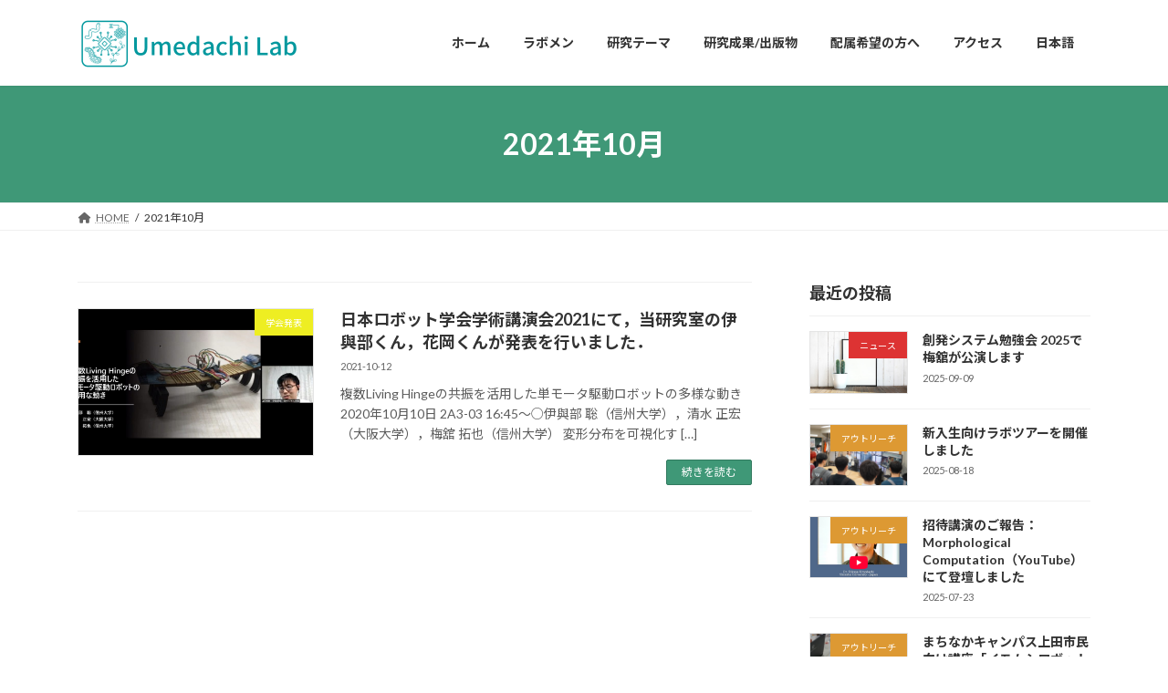

--- FILE ---
content_type: text/html; charset=UTF-8
request_url: https://www.ftst.jp/umedachi-lab/2021/10/
body_size: 15238
content:
<!DOCTYPE html>
<html lang="ja">
<head>
<meta charset="utf-8">
<meta http-equiv="X-UA-Compatible" content="IE=edge">
<meta name="viewport" content="width=device-width, initial-scale=1">
<title>2021年10月 - Umedachi Lab</title>
<meta name='robots' content='max-image-preview:large' />
<link rel="alternate" type="application/rss+xml" title="Umedachi Lab &raquo; フィード" href="https://www.ftst.jp/umedachi-lab/feed/" />
<link rel="alternate" type="application/rss+xml" title="Umedachi Lab &raquo; コメントフィード" href="https://www.ftst.jp/umedachi-lab/comments/feed/" />
		<!-- This site uses the Google Analytics by MonsterInsights plugin v9.2.4 - Using Analytics tracking - https://www.monsterinsights.com/ -->
							<script src="//www.googletagmanager.com/gtag/js?id=G-NV5QL4YDC9"  data-cfasync="false" data-wpfc-render="false" type="text/javascript" async></script>
			<script data-cfasync="false" data-wpfc-render="false" type="text/javascript">
				var mi_version = '9.2.4';
				var mi_track_user = true;
				var mi_no_track_reason = '';
								var MonsterInsightsDefaultLocations = {"page_location":"https:\/\/www.ftst.jp\/umedachi-lab\/2021\/10\/"};
				if ( typeof MonsterInsightsPrivacyGuardFilter === 'function' ) {
					var MonsterInsightsLocations = (typeof MonsterInsightsExcludeQuery === 'object') ? MonsterInsightsPrivacyGuardFilter( MonsterInsightsExcludeQuery ) : MonsterInsightsPrivacyGuardFilter( MonsterInsightsDefaultLocations );
				} else {
					var MonsterInsightsLocations = (typeof MonsterInsightsExcludeQuery === 'object') ? MonsterInsightsExcludeQuery : MonsterInsightsDefaultLocations;
				}

								var disableStrs = [
										'ga-disable-G-NV5QL4YDC9',
									];

				/* Function to detect opted out users */
				function __gtagTrackerIsOptedOut() {
					for (var index = 0; index < disableStrs.length; index++) {
						if (document.cookie.indexOf(disableStrs[index] + '=true') > -1) {
							return true;
						}
					}

					return false;
				}

				/* Disable tracking if the opt-out cookie exists. */
				if (__gtagTrackerIsOptedOut()) {
					for (var index = 0; index < disableStrs.length; index++) {
						window[disableStrs[index]] = true;
					}
				}

				/* Opt-out function */
				function __gtagTrackerOptout() {
					for (var index = 0; index < disableStrs.length; index++) {
						document.cookie = disableStrs[index] + '=true; expires=Thu, 31 Dec 2099 23:59:59 UTC; path=/';
						window[disableStrs[index]] = true;
					}
				}

				if ('undefined' === typeof gaOptout) {
					function gaOptout() {
						__gtagTrackerOptout();
					}
				}
								window.dataLayer = window.dataLayer || [];

				window.MonsterInsightsDualTracker = {
					helpers: {},
					trackers: {},
				};
				if (mi_track_user) {
					function __gtagDataLayer() {
						dataLayer.push(arguments);
					}

					function __gtagTracker(type, name, parameters) {
						if (!parameters) {
							parameters = {};
						}

						if (parameters.send_to) {
							__gtagDataLayer.apply(null, arguments);
							return;
						}

						if (type === 'event') {
														parameters.send_to = monsterinsights_frontend.v4_id;
							var hookName = name;
							if (typeof parameters['event_category'] !== 'undefined') {
								hookName = parameters['event_category'] + ':' + name;
							}

							if (typeof MonsterInsightsDualTracker.trackers[hookName] !== 'undefined') {
								MonsterInsightsDualTracker.trackers[hookName](parameters);
							} else {
								__gtagDataLayer('event', name, parameters);
							}
							
						} else {
							__gtagDataLayer.apply(null, arguments);
						}
					}

					__gtagTracker('js', new Date());
					__gtagTracker('set', {
						'developer_id.dZGIzZG': true,
											});
					if ( MonsterInsightsLocations.page_location ) {
						__gtagTracker('set', MonsterInsightsLocations);
					}
										__gtagTracker('config', 'G-NV5QL4YDC9', {"forceSSL":"true","link_attribution":"true"} );
															window.gtag = __gtagTracker;										(function () {
						/* https://developers.google.com/analytics/devguides/collection/analyticsjs/ */
						/* ga and __gaTracker compatibility shim. */
						var noopfn = function () {
							return null;
						};
						var newtracker = function () {
							return new Tracker();
						};
						var Tracker = function () {
							return null;
						};
						var p = Tracker.prototype;
						p.get = noopfn;
						p.set = noopfn;
						p.send = function () {
							var args = Array.prototype.slice.call(arguments);
							args.unshift('send');
							__gaTracker.apply(null, args);
						};
						var __gaTracker = function () {
							var len = arguments.length;
							if (len === 0) {
								return;
							}
							var f = arguments[len - 1];
							if (typeof f !== 'object' || f === null || typeof f.hitCallback !== 'function') {
								if ('send' === arguments[0]) {
									var hitConverted, hitObject = false, action;
									if ('event' === arguments[1]) {
										if ('undefined' !== typeof arguments[3]) {
											hitObject = {
												'eventAction': arguments[3],
												'eventCategory': arguments[2],
												'eventLabel': arguments[4],
												'value': arguments[5] ? arguments[5] : 1,
											}
										}
									}
									if ('pageview' === arguments[1]) {
										if ('undefined' !== typeof arguments[2]) {
											hitObject = {
												'eventAction': 'page_view',
												'page_path': arguments[2],
											}
										}
									}
									if (typeof arguments[2] === 'object') {
										hitObject = arguments[2];
									}
									if (typeof arguments[5] === 'object') {
										Object.assign(hitObject, arguments[5]);
									}
									if ('undefined' !== typeof arguments[1].hitType) {
										hitObject = arguments[1];
										if ('pageview' === hitObject.hitType) {
											hitObject.eventAction = 'page_view';
										}
									}
									if (hitObject) {
										action = 'timing' === arguments[1].hitType ? 'timing_complete' : hitObject.eventAction;
										hitConverted = mapArgs(hitObject);
										__gtagTracker('event', action, hitConverted);
									}
								}
								return;
							}

							function mapArgs(args) {
								var arg, hit = {};
								var gaMap = {
									'eventCategory': 'event_category',
									'eventAction': 'event_action',
									'eventLabel': 'event_label',
									'eventValue': 'event_value',
									'nonInteraction': 'non_interaction',
									'timingCategory': 'event_category',
									'timingVar': 'name',
									'timingValue': 'value',
									'timingLabel': 'event_label',
									'page': 'page_path',
									'location': 'page_location',
									'title': 'page_title',
									'referrer' : 'page_referrer',
								};
								for (arg in args) {
																		if (!(!args.hasOwnProperty(arg) || !gaMap.hasOwnProperty(arg))) {
										hit[gaMap[arg]] = args[arg];
									} else {
										hit[arg] = args[arg];
									}
								}
								return hit;
							}

							try {
								f.hitCallback();
							} catch (ex) {
							}
						};
						__gaTracker.create = newtracker;
						__gaTracker.getByName = newtracker;
						__gaTracker.getAll = function () {
							return [];
						};
						__gaTracker.remove = noopfn;
						__gaTracker.loaded = true;
						window['__gaTracker'] = __gaTracker;
					})();
									} else {
										console.log("");
					(function () {
						function __gtagTracker() {
							return null;
						}

						window['__gtagTracker'] = __gtagTracker;
						window['gtag'] = __gtagTracker;
					})();
									}
			</script>
				<!-- / Google Analytics by MonsterInsights -->
		<style id='wp-img-auto-sizes-contain-inline-css' type='text/css'>
img:is([sizes=auto i],[sizes^="auto," i]){contain-intrinsic-size:3000px 1500px}
/*# sourceURL=wp-img-auto-sizes-contain-inline-css */
</style>
<style id='wp-emoji-styles-inline-css' type='text/css'>

	img.wp-smiley, img.emoji {
		display: inline !important;
		border: none !important;
		box-shadow: none !important;
		height: 1em !important;
		width: 1em !important;
		margin: 0 0.07em !important;
		vertical-align: -0.1em !important;
		background: none !important;
		padding: 0 !important;
	}
/*# sourceURL=wp-emoji-styles-inline-css */
</style>
<style id='wp-block-library-inline-css' type='text/css'>
:root{--wp-block-synced-color:#7a00df;--wp-block-synced-color--rgb:122,0,223;--wp-bound-block-color:var(--wp-block-synced-color);--wp-editor-canvas-background:#ddd;--wp-admin-theme-color:#007cba;--wp-admin-theme-color--rgb:0,124,186;--wp-admin-theme-color-darker-10:#006ba1;--wp-admin-theme-color-darker-10--rgb:0,107,160.5;--wp-admin-theme-color-darker-20:#005a87;--wp-admin-theme-color-darker-20--rgb:0,90,135;--wp-admin-border-width-focus:2px}@media (min-resolution:192dpi){:root{--wp-admin-border-width-focus:1.5px}}.wp-element-button{cursor:pointer}:root .has-very-light-gray-background-color{background-color:#eee}:root .has-very-dark-gray-background-color{background-color:#313131}:root .has-very-light-gray-color{color:#eee}:root .has-very-dark-gray-color{color:#313131}:root .has-vivid-green-cyan-to-vivid-cyan-blue-gradient-background{background:linear-gradient(135deg,#00d084,#0693e3)}:root .has-purple-crush-gradient-background{background:linear-gradient(135deg,#34e2e4,#4721fb 50%,#ab1dfe)}:root .has-hazy-dawn-gradient-background{background:linear-gradient(135deg,#faaca8,#dad0ec)}:root .has-subdued-olive-gradient-background{background:linear-gradient(135deg,#fafae1,#67a671)}:root .has-atomic-cream-gradient-background{background:linear-gradient(135deg,#fdd79a,#004a59)}:root .has-nightshade-gradient-background{background:linear-gradient(135deg,#330968,#31cdcf)}:root .has-midnight-gradient-background{background:linear-gradient(135deg,#020381,#2874fc)}:root{--wp--preset--font-size--normal:16px;--wp--preset--font-size--huge:42px}.has-regular-font-size{font-size:1em}.has-larger-font-size{font-size:2.625em}.has-normal-font-size{font-size:var(--wp--preset--font-size--normal)}.has-huge-font-size{font-size:var(--wp--preset--font-size--huge)}.has-text-align-center{text-align:center}.has-text-align-left{text-align:left}.has-text-align-right{text-align:right}.has-fit-text{white-space:nowrap!important}#end-resizable-editor-section{display:none}.aligncenter{clear:both}.items-justified-left{justify-content:flex-start}.items-justified-center{justify-content:center}.items-justified-right{justify-content:flex-end}.items-justified-space-between{justify-content:space-between}.screen-reader-text{border:0;clip-path:inset(50%);height:1px;margin:-1px;overflow:hidden;padding:0;position:absolute;width:1px;word-wrap:normal!important}.screen-reader-text:focus{background-color:#ddd;clip-path:none;color:#444;display:block;font-size:1em;height:auto;left:5px;line-height:normal;padding:15px 23px 14px;text-decoration:none;top:5px;width:auto;z-index:100000}html :where(.has-border-color){border-style:solid}html :where([style*=border-top-color]){border-top-style:solid}html :where([style*=border-right-color]){border-right-style:solid}html :where([style*=border-bottom-color]){border-bottom-style:solid}html :where([style*=border-left-color]){border-left-style:solid}html :where([style*=border-width]){border-style:solid}html :where([style*=border-top-width]){border-top-style:solid}html :where([style*=border-right-width]){border-right-style:solid}html :where([style*=border-bottom-width]){border-bottom-style:solid}html :where([style*=border-left-width]){border-left-style:solid}html :where(img[class*=wp-image-]){height:auto;max-width:100%}:where(figure){margin:0 0 1em}html :where(.is-position-sticky){--wp-admin--admin-bar--position-offset:var(--wp-admin--admin-bar--height,0px)}@media screen and (max-width:600px){html :where(.is-position-sticky){--wp-admin--admin-bar--position-offset:0px}}
/* VK Color Palettes */:root{ --vk-color-primary:#3f9877}:root .has-vk-color-primary-color { color:var(--vk-color-primary); }:root .has-vk-color-primary-background-color { background-color:var(--vk-color-primary); }:root{ --vk-color-primary-dark:#327a5f}:root .has-vk-color-primary-dark-color { color:var(--vk-color-primary-dark); }:root .has-vk-color-primary-dark-background-color { background-color:var(--vk-color-primary-dark); }:root{ --vk-color-primary-vivid:#45a783}:root .has-vk-color-primary-vivid-color { color:var(--vk-color-primary-vivid); }:root .has-vk-color-primary-vivid-background-color { background-color:var(--vk-color-primary-vivid); }

/*# sourceURL=wp-block-library-inline-css */
</style><style id='wp-block-heading-inline-css' type='text/css'>
h1:where(.wp-block-heading).has-background,h2:where(.wp-block-heading).has-background,h3:where(.wp-block-heading).has-background,h4:where(.wp-block-heading).has-background,h5:where(.wp-block-heading).has-background,h6:where(.wp-block-heading).has-background{padding:1.25em 2.375em}h1.has-text-align-left[style*=writing-mode]:where([style*=vertical-lr]),h1.has-text-align-right[style*=writing-mode]:where([style*=vertical-rl]),h2.has-text-align-left[style*=writing-mode]:where([style*=vertical-lr]),h2.has-text-align-right[style*=writing-mode]:where([style*=vertical-rl]),h3.has-text-align-left[style*=writing-mode]:where([style*=vertical-lr]),h3.has-text-align-right[style*=writing-mode]:where([style*=vertical-rl]),h4.has-text-align-left[style*=writing-mode]:where([style*=vertical-lr]),h4.has-text-align-right[style*=writing-mode]:where([style*=vertical-rl]),h5.has-text-align-left[style*=writing-mode]:where([style*=vertical-lr]),h5.has-text-align-right[style*=writing-mode]:where([style*=vertical-rl]),h6.has-text-align-left[style*=writing-mode]:where([style*=vertical-lr]),h6.has-text-align-right[style*=writing-mode]:where([style*=vertical-rl]){rotate:180deg}
/*# sourceURL=https://www.ftst.jp/umedachi-lab/wp/wp-includes/blocks/heading/style.min.css */
</style>
<style id='wp-block-paragraph-inline-css' type='text/css'>
.is-small-text{font-size:.875em}.is-regular-text{font-size:1em}.is-large-text{font-size:2.25em}.is-larger-text{font-size:3em}.has-drop-cap:not(:focus):first-letter{float:left;font-size:8.4em;font-style:normal;font-weight:100;line-height:.68;margin:.05em .1em 0 0;text-transform:uppercase}body.rtl .has-drop-cap:not(:focus):first-letter{float:none;margin-left:.1em}p.has-drop-cap.has-background{overflow:hidden}:root :where(p.has-background){padding:1.25em 2.375em}:where(p.has-text-color:not(.has-link-color)) a{color:inherit}p.has-text-align-left[style*="writing-mode:vertical-lr"],p.has-text-align-right[style*="writing-mode:vertical-rl"]{rotate:180deg}
/*# sourceURL=https://www.ftst.jp/umedachi-lab/wp/wp-includes/blocks/paragraph/style.min.css */
</style>
<style id='global-styles-inline-css' type='text/css'>
:root{--wp--preset--aspect-ratio--square: 1;--wp--preset--aspect-ratio--4-3: 4/3;--wp--preset--aspect-ratio--3-4: 3/4;--wp--preset--aspect-ratio--3-2: 3/2;--wp--preset--aspect-ratio--2-3: 2/3;--wp--preset--aspect-ratio--16-9: 16/9;--wp--preset--aspect-ratio--9-16: 9/16;--wp--preset--color--black: #000000;--wp--preset--color--cyan-bluish-gray: #abb8c3;--wp--preset--color--white: #ffffff;--wp--preset--color--pale-pink: #f78da7;--wp--preset--color--vivid-red: #cf2e2e;--wp--preset--color--luminous-vivid-orange: #ff6900;--wp--preset--color--luminous-vivid-amber: #fcb900;--wp--preset--color--light-green-cyan: #7bdcb5;--wp--preset--color--vivid-green-cyan: #00d084;--wp--preset--color--pale-cyan-blue: #8ed1fc;--wp--preset--color--vivid-cyan-blue: #0693e3;--wp--preset--color--vivid-purple: #9b51e0;--wp--preset--gradient--vivid-cyan-blue-to-vivid-purple: linear-gradient(135deg,rgba(6,147,227,1) 0%,rgb(155,81,224) 100%);--wp--preset--gradient--light-green-cyan-to-vivid-green-cyan: linear-gradient(135deg,rgb(122,220,180) 0%,rgb(0,208,130) 100%);--wp--preset--gradient--luminous-vivid-amber-to-luminous-vivid-orange: linear-gradient(135deg,rgba(252,185,0,1) 0%,rgba(255,105,0,1) 100%);--wp--preset--gradient--luminous-vivid-orange-to-vivid-red: linear-gradient(135deg,rgba(255,105,0,1) 0%,rgb(207,46,46) 100%);--wp--preset--gradient--very-light-gray-to-cyan-bluish-gray: linear-gradient(135deg,rgb(238,238,238) 0%,rgb(169,184,195) 100%);--wp--preset--gradient--cool-to-warm-spectrum: linear-gradient(135deg,rgb(74,234,220) 0%,rgb(151,120,209) 20%,rgb(207,42,186) 40%,rgb(238,44,130) 60%,rgb(251,105,98) 80%,rgb(254,248,76) 100%);--wp--preset--gradient--blush-light-purple: linear-gradient(135deg,rgb(255,206,236) 0%,rgb(152,150,240) 100%);--wp--preset--gradient--blush-bordeaux: linear-gradient(135deg,rgb(254,205,165) 0%,rgb(254,45,45) 50%,rgb(107,0,62) 100%);--wp--preset--gradient--luminous-dusk: linear-gradient(135deg,rgb(255,203,112) 0%,rgb(199,81,192) 50%,rgb(65,88,208) 100%);--wp--preset--gradient--pale-ocean: linear-gradient(135deg,rgb(255,245,203) 0%,rgb(182,227,212) 50%,rgb(51,167,181) 100%);--wp--preset--gradient--electric-grass: linear-gradient(135deg,rgb(202,248,128) 0%,rgb(113,206,126) 100%);--wp--preset--gradient--midnight: linear-gradient(135deg,rgb(2,3,129) 0%,rgb(40,116,252) 100%);--wp--preset--gradient--vivid-green-cyan-to-vivid-cyan-blue: linear-gradient(135deg,rgba(0,208,132,1) 0%,rgba(6,147,227,1) 100%);--wp--preset--font-size--small: 14px;--wp--preset--font-size--medium: 20px;--wp--preset--font-size--large: 24px;--wp--preset--font-size--x-large: 42px;--wp--preset--font-size--regular: 16px;--wp--preset--font-size--huge: 36px;--wp--preset--spacing--20: 0.44rem;--wp--preset--spacing--30: 0.67rem;--wp--preset--spacing--40: 1rem;--wp--preset--spacing--50: 1.5rem;--wp--preset--spacing--60: 2.25rem;--wp--preset--spacing--70: 3.38rem;--wp--preset--spacing--80: 5.06rem;--wp--preset--shadow--natural: 6px 6px 9px rgba(0, 0, 0, 0.2);--wp--preset--shadow--deep: 12px 12px 50px rgba(0, 0, 0, 0.4);--wp--preset--shadow--sharp: 6px 6px 0px rgba(0, 0, 0, 0.2);--wp--preset--shadow--outlined: 6px 6px 0px -3px rgb(255, 255, 255), 6px 6px rgb(0, 0, 0);--wp--preset--shadow--crisp: 6px 6px 0px rgb(0, 0, 0);}:where(.is-layout-flex){gap: 0.5em;}:where(.is-layout-grid){gap: 0.5em;}body .is-layout-flex{display: flex;}.is-layout-flex{flex-wrap: wrap;align-items: center;}.is-layout-flex > :is(*, div){margin: 0;}body .is-layout-grid{display: grid;}.is-layout-grid > :is(*, div){margin: 0;}:where(.wp-block-columns.is-layout-flex){gap: 2em;}:where(.wp-block-columns.is-layout-grid){gap: 2em;}:where(.wp-block-post-template.is-layout-flex){gap: 1.25em;}:where(.wp-block-post-template.is-layout-grid){gap: 1.25em;}.has-black-color{color: var(--wp--preset--color--black) !important;}.has-cyan-bluish-gray-color{color: var(--wp--preset--color--cyan-bluish-gray) !important;}.has-white-color{color: var(--wp--preset--color--white) !important;}.has-pale-pink-color{color: var(--wp--preset--color--pale-pink) !important;}.has-vivid-red-color{color: var(--wp--preset--color--vivid-red) !important;}.has-luminous-vivid-orange-color{color: var(--wp--preset--color--luminous-vivid-orange) !important;}.has-luminous-vivid-amber-color{color: var(--wp--preset--color--luminous-vivid-amber) !important;}.has-light-green-cyan-color{color: var(--wp--preset--color--light-green-cyan) !important;}.has-vivid-green-cyan-color{color: var(--wp--preset--color--vivid-green-cyan) !important;}.has-pale-cyan-blue-color{color: var(--wp--preset--color--pale-cyan-blue) !important;}.has-vivid-cyan-blue-color{color: var(--wp--preset--color--vivid-cyan-blue) !important;}.has-vivid-purple-color{color: var(--wp--preset--color--vivid-purple) !important;}.has-black-background-color{background-color: var(--wp--preset--color--black) !important;}.has-cyan-bluish-gray-background-color{background-color: var(--wp--preset--color--cyan-bluish-gray) !important;}.has-white-background-color{background-color: var(--wp--preset--color--white) !important;}.has-pale-pink-background-color{background-color: var(--wp--preset--color--pale-pink) !important;}.has-vivid-red-background-color{background-color: var(--wp--preset--color--vivid-red) !important;}.has-luminous-vivid-orange-background-color{background-color: var(--wp--preset--color--luminous-vivid-orange) !important;}.has-luminous-vivid-amber-background-color{background-color: var(--wp--preset--color--luminous-vivid-amber) !important;}.has-light-green-cyan-background-color{background-color: var(--wp--preset--color--light-green-cyan) !important;}.has-vivid-green-cyan-background-color{background-color: var(--wp--preset--color--vivid-green-cyan) !important;}.has-pale-cyan-blue-background-color{background-color: var(--wp--preset--color--pale-cyan-blue) !important;}.has-vivid-cyan-blue-background-color{background-color: var(--wp--preset--color--vivid-cyan-blue) !important;}.has-vivid-purple-background-color{background-color: var(--wp--preset--color--vivid-purple) !important;}.has-black-border-color{border-color: var(--wp--preset--color--black) !important;}.has-cyan-bluish-gray-border-color{border-color: var(--wp--preset--color--cyan-bluish-gray) !important;}.has-white-border-color{border-color: var(--wp--preset--color--white) !important;}.has-pale-pink-border-color{border-color: var(--wp--preset--color--pale-pink) !important;}.has-vivid-red-border-color{border-color: var(--wp--preset--color--vivid-red) !important;}.has-luminous-vivid-orange-border-color{border-color: var(--wp--preset--color--luminous-vivid-orange) !important;}.has-luminous-vivid-amber-border-color{border-color: var(--wp--preset--color--luminous-vivid-amber) !important;}.has-light-green-cyan-border-color{border-color: var(--wp--preset--color--light-green-cyan) !important;}.has-vivid-green-cyan-border-color{border-color: var(--wp--preset--color--vivid-green-cyan) !important;}.has-pale-cyan-blue-border-color{border-color: var(--wp--preset--color--pale-cyan-blue) !important;}.has-vivid-cyan-blue-border-color{border-color: var(--wp--preset--color--vivid-cyan-blue) !important;}.has-vivid-purple-border-color{border-color: var(--wp--preset--color--vivid-purple) !important;}.has-vivid-cyan-blue-to-vivid-purple-gradient-background{background: var(--wp--preset--gradient--vivid-cyan-blue-to-vivid-purple) !important;}.has-light-green-cyan-to-vivid-green-cyan-gradient-background{background: var(--wp--preset--gradient--light-green-cyan-to-vivid-green-cyan) !important;}.has-luminous-vivid-amber-to-luminous-vivid-orange-gradient-background{background: var(--wp--preset--gradient--luminous-vivid-amber-to-luminous-vivid-orange) !important;}.has-luminous-vivid-orange-to-vivid-red-gradient-background{background: var(--wp--preset--gradient--luminous-vivid-orange-to-vivid-red) !important;}.has-very-light-gray-to-cyan-bluish-gray-gradient-background{background: var(--wp--preset--gradient--very-light-gray-to-cyan-bluish-gray) !important;}.has-cool-to-warm-spectrum-gradient-background{background: var(--wp--preset--gradient--cool-to-warm-spectrum) !important;}.has-blush-light-purple-gradient-background{background: var(--wp--preset--gradient--blush-light-purple) !important;}.has-blush-bordeaux-gradient-background{background: var(--wp--preset--gradient--blush-bordeaux) !important;}.has-luminous-dusk-gradient-background{background: var(--wp--preset--gradient--luminous-dusk) !important;}.has-pale-ocean-gradient-background{background: var(--wp--preset--gradient--pale-ocean) !important;}.has-electric-grass-gradient-background{background: var(--wp--preset--gradient--electric-grass) !important;}.has-midnight-gradient-background{background: var(--wp--preset--gradient--midnight) !important;}.has-small-font-size{font-size: var(--wp--preset--font-size--small) !important;}.has-medium-font-size{font-size: var(--wp--preset--font-size--medium) !important;}.has-large-font-size{font-size: var(--wp--preset--font-size--large) !important;}.has-x-large-font-size{font-size: var(--wp--preset--font-size--x-large) !important;}
/*# sourceURL=global-styles-inline-css */
</style>

<style id='classic-theme-styles-inline-css' type='text/css'>
/*! This file is auto-generated */
.wp-block-button__link{color:#fff;background-color:#32373c;border-radius:9999px;box-shadow:none;text-decoration:none;padding:calc(.667em + 2px) calc(1.333em + 2px);font-size:1.125em}.wp-block-file__button{background:#32373c;color:#fff;text-decoration:none}
/*# sourceURL=/wp-includes/css/classic-themes.min.css */
</style>
<link rel='stylesheet' id='lightning-common-style-css' href='https://www.ftst.jp/umedachi-lab/wp/wp-content/themes/lightning/_g3/assets/css/style.css?ver=15.30.0' type='text/css' media='all' />
<style id='lightning-common-style-inline-css' type='text/css'>
/* Lightning */:root {--vk-color-primary:#3f9877;--vk-color-primary-dark:#327a5f;--vk-color-primary-vivid:#45a783;--g_nav_main_acc_icon_open_url:url(https://www.ftst.jp/umedachi-lab/wp/wp-content/themes/lightning/_g3/inc/vk-mobile-nav/package/images/vk-menu-acc-icon-open-black.svg);--g_nav_main_acc_icon_close_url: url(https://www.ftst.jp/umedachi-lab/wp/wp-content/themes/lightning/_g3/inc/vk-mobile-nav/package/images/vk-menu-close-black.svg);--g_nav_sub_acc_icon_open_url: url(https://www.ftst.jp/umedachi-lab/wp/wp-content/themes/lightning/_g3/inc/vk-mobile-nav/package/images/vk-menu-acc-icon-open-white.svg);--g_nav_sub_acc_icon_close_url: url(https://www.ftst.jp/umedachi-lab/wp/wp-content/themes/lightning/_g3/inc/vk-mobile-nav/package/images/vk-menu-close-white.svg);}
:root{--swiper-navigation-color: #fff;}
html{scroll-padding-top:var(--vk-size-admin-bar);}
/* vk-mobile-nav */:root {--vk-mobile-nav-menu-btn-bg-src: url("https://www.ftst.jp/umedachi-lab/wp/wp-content/themes/lightning/_g3/inc/vk-mobile-nav/package/images/vk-menu-btn-black.svg");--vk-mobile-nav-menu-btn-close-bg-src: url("https://www.ftst.jp/umedachi-lab/wp/wp-content/themes/lightning/_g3/inc/vk-mobile-nav/package/images/vk-menu-close-black.svg");--vk-menu-acc-icon-open-black-bg-src: url("https://www.ftst.jp/umedachi-lab/wp/wp-content/themes/lightning/_g3/inc/vk-mobile-nav/package/images/vk-menu-acc-icon-open-black.svg");--vk-menu-acc-icon-open-white-bg-src: url("https://www.ftst.jp/umedachi-lab/wp/wp-content/themes/lightning/_g3/inc/vk-mobile-nav/package/images/vk-menu-acc-icon-open-white.svg");--vk-menu-acc-icon-close-black-bg-src: url("https://www.ftst.jp/umedachi-lab/wp/wp-content/themes/lightning/_g3/inc/vk-mobile-nav/package/images/vk-menu-close-black.svg");--vk-menu-acc-icon-close-white-bg-src: url("https://www.ftst.jp/umedachi-lab/wp/wp-content/themes/lightning/_g3/inc/vk-mobile-nav/package/images/vk-menu-close-white.svg");}
/*# sourceURL=lightning-common-style-inline-css */
</style>
<link rel='stylesheet' id='lightning-design-style-css' href='https://www.ftst.jp/umedachi-lab/wp/wp-content/themes/lightning/_g3/design-skin/origin3/css/style.css?ver=15.30.0' type='text/css' media='all' />
<style id='lightning-design-style-inline-css' type='text/css'>
.tagcloud a:before { font-family: "Font Awesome 5 Free";content: "\f02b";font-weight: bold; }
/*# sourceURL=lightning-design-style-inline-css */
</style>
<link rel='stylesheet' id='vk-swiper-style-css' href='https://www.ftst.jp/umedachi-lab/wp/wp-content/themes/lightning/vendor/vektor-inc/vk-swiper/src/assets/css/swiper-bundle.min.css?ver=11.0.2' type='text/css' media='all' />
<link rel='preload' id='vk-blog-card-css-preload' href='https://www.ftst.jp/umedachi-lab/wp/wp-content/themes/lightning/_g3/inc/vk-wp-oembed-blog-card/package/css/blog-card.css?ver=6.9' as='style' onload="this.onload=null;this.rel='stylesheet'"/>
<link rel='stylesheet' id='vk-blog-card-css' href='https://www.ftst.jp/umedachi-lab/wp/wp-content/themes/lightning/_g3/inc/vk-wp-oembed-blog-card/package/css/blog-card.css?ver=6.9' media='print' onload="this.media='all'; this.onload=null;">
<link rel='preload' id='lightning-theme-style-css-preload' href='https://www.ftst.jp/umedachi-lab/wp/wp-content/themes/lightning/style.css?ver=15.30.0' as='style' onload="this.onload=null;this.rel='stylesheet'"/>
<link rel='stylesheet' id='lightning-theme-style-css' href='https://www.ftst.jp/umedachi-lab/wp/wp-content/themes/lightning/style.css?ver=15.30.0' media='print' onload="this.media='all'; this.onload=null;">
<link rel='preload' id='vk-font-awesome-css-preload' href='https://www.ftst.jp/umedachi-lab/wp/wp-content/themes/lightning/vendor/vektor-inc/font-awesome-versions/src/versions/6/css/all.min.css?ver=6.4.2' as='style' onload="this.onload=null;this.rel='stylesheet'"/>
<link rel='stylesheet' id='vk-font-awesome-css' href='https://www.ftst.jp/umedachi-lab/wp/wp-content/themes/lightning/vendor/vektor-inc/font-awesome-versions/src/versions/6/css/all.min.css?ver=6.4.2' media='print' onload="this.media='all'; this.onload=null;">
<script type="text/javascript" src="https://www.ftst.jp/umedachi-lab/wp/wp-content/plugins/google-analytics-for-wordpress/assets/js/frontend-gtag.min.js?ver=9.2.4" id="monsterinsights-frontend-script-js" async="async" data-wp-strategy="async"></script>
<script data-cfasync="false" data-wpfc-render="false" type="text/javascript" id='monsterinsights-frontend-script-js-extra'>/* <![CDATA[ */
var monsterinsights_frontend = {"js_events_tracking":"true","download_extensions":"doc,pdf,ppt,zip,xls,docx,pptx,xlsx","inbound_paths":"[{\"path\":\"\\\/go\\\/\",\"label\":\"affiliate\"},{\"path\":\"\\\/recommend\\\/\",\"label\":\"affiliate\"}]","home_url":"https:\/\/www.ftst.jp\/umedachi-lab","hash_tracking":"false","v4_id":"G-NV5QL4YDC9"};/* ]]> */
</script>
<link rel="https://api.w.org/" href="https://www.ftst.jp/umedachi-lab/wp-json/" /><link rel="EditURI" type="application/rsd+xml" title="RSD" href="https://www.ftst.jp/umedachi-lab/wp/xmlrpc.php?rsd" />
<meta name="generator" content="WordPress 6.9" />
<meta name="cdp-version" content="1.4.9" /><link rel="icon" href="https://www.ftst.jp/umedachi-lab/wp/wp-content/uploads/2022/03/51F0C455-73EC-4D09-879A-06CBBB8B108F-150x150.png" sizes="32x32" />
<link rel="icon" href="https://www.ftst.jp/umedachi-lab/wp/wp-content/uploads/2022/03/51F0C455-73EC-4D09-879A-06CBBB8B108F-300x300.png" sizes="192x192" />
<link rel="apple-touch-icon" href="https://www.ftst.jp/umedachi-lab/wp/wp-content/uploads/2022/03/51F0C455-73EC-4D09-879A-06CBBB8B108F-300x300.png" />
<meta name="msapplication-TileImage" content="https://www.ftst.jp/umedachi-lab/wp/wp-content/uploads/2022/03/51F0C455-73EC-4D09-879A-06CBBB8B108F-300x300.png" />
		<style type="text/css" id="wp-custom-css">
			.global-nav-list li.lang-item img {
min-width:auto;
}		</style>
		<link rel='preload' id='add_google_fonts_Lato-css-preload' href='//fonts.googleapis.com/css2?family=Lato%3Awght%40400%3B700&#038;display=swap&#038;subset=japanese&#038;ver=15.30.0' as='style' onload="this.onload=null;this.rel='stylesheet'"/>
<link rel='stylesheet' id='add_google_fonts_Lato-css' href='//fonts.googleapis.com/css2?family=Lato%3Awght%40400%3B700&#038;display=swap&#038;subset=japanese&#038;ver=15.30.0' media='print' onload="this.media='all'; this.onload=null;">
<link rel='preload' id='add_google_fonts_noto_sans-css-preload' href='//fonts.googleapis.com/css2?family=Noto+Sans+JP%3Awght%40400%3B700&#038;display=swap&#038;subset=japanese&#038;ver=15.30.0' as='style' onload="this.onload=null;this.rel='stylesheet'"/>
<link rel='stylesheet' id='add_google_fonts_noto_sans-css' href='//fonts.googleapis.com/css2?family=Noto+Sans+JP%3Awght%40400%3B700&#038;display=swap&#038;subset=japanese&#038;ver=15.30.0' media='print' onload="this.media='all'; this.onload=null;">
</head>
<body class="archive date wp-embed-responsive wp-theme-lightning sidebar-fix sidebar-fix-priority-top device-pc fa_v6_css">
<a class="skip-link screen-reader-text" href="#main">コンテンツへスキップ</a>
<a class="skip-link screen-reader-text" href="#vk-mobile-nav">ナビゲーションに移動</a>

<header id="site-header" class="site-header site-header--layout--nav-float">
		<div id="site-header-container" class="site-header-container container">

				<div class="site-header-logo">
		<a href="https://www.ftst.jp/umedachi-lab/">
			<span><img src="https://www.ftst.jp/umedachi-lab/wp/wp-content/uploads/2022/03/Banner-Umedachi-Lab.png" alt="Umedachi Lab" /></span>
		</a>
		</div>

		
		<nav id="global-nav" class="global-nav global-nav--layout--float-right"><ul id="menu-menu-jp" class="menu vk-menu-acc global-nav-list nav"><li id="menu-item-655" class="menu-item menu-item-type-custom menu-item-object-custom menu-item-home"><a href="https://www.ftst.jp/umedachi-lab/"><strong class="global-nav-name">ホーム</strong></a></li>
<li id="menu-item-1114" class="menu-item menu-item-type-post_type menu-item-object-page"><a href="https://www.ftst.jp/umedachi-lab/members_ay2025jp/"><strong class="global-nav-name">ラボメン</strong></a></li>
<li id="menu-item-992" class="menu-item menu-item-type-post_type menu-item-object-page"><a href="https://www.ftst.jp/umedachi-lab/research-topics/"><strong class="global-nav-name">研究テーマ</strong></a></li>
<li id="menu-item-1202" class="menu-item menu-item-type-post_type menu-item-object-page"><a href="https://www.ftst.jp/umedachi-lab/en/publications/"><strong class="global-nav-name">研究成果/出版物</strong></a></li>
<li id="menu-item-723" class="menu-item menu-item-type-post_type menu-item-object-page menu-item-has-children"><a href="https://www.ftst.jp/umedachi-lab/welcome-to-our-lab/"><strong class="global-nav-name">配属希望の方へ</strong></a>
<ul class="sub-menu">
	<li id="menu-item-822" class="menu-item menu-item-type-post_type menu-item-object-page"><a href="https://www.ftst.jp/umedachi-lab/welcome-to-our-lab/join-as-b4/">学部4年生から配属希望の方へ</a></li>
	<li id="menu-item-823" class="menu-item menu-item-type-post_type menu-item-object-page"><a href="https://www.ftst.jp/umedachi-lab/welcome-to-our-lab/join-graduate-school/">他大学から大学院生として配属希望される方へ</a></li>
	<li id="menu-item-1181" class="menu-item menu-item-type-post_type menu-item-object-page"><a href="https://www.ftst.jp/umedachi-lab/welcome-to-our-lab/graduates_comments/">修了生からのコメント</a></li>
	<li id="menu-item-1077" class="menu-item menu-item-type-post_type menu-item-object-page"><a href="https://www.ftst.jp/umedachi-lab/welcome-to-our-lab/">配属希望の方へ</a></li>
</ul>
</li>
<li id="menu-item-656" class="menu-item menu-item-type-post_type menu-item-object-page"><a href="https://www.ftst.jp/umedachi-lab/access-2/"><strong class="global-nav-name">アクセス</strong></a></li>
<li id="menu-item-309" class="pll-parent-menu-item menu-item menu-item-type-custom menu-item-object-custom current-menu-parent menu-item-has-children menu-item-anchor"><a href="#pll_switcher"><strong class="global-nav-name">日本語</strong></a>
<ul class="sub-menu">
	<li id="menu-item-309-ja" class="lang-item lang-item-13 lang-item-ja current-lang lang-item-first menu-item menu-item-type-custom menu-item-object-custom"><a href="https://www.ftst.jp/umedachi-lab/2021/10/">日本語</a></li>
	<li id="menu-item-309-en" class="lang-item lang-item-15 lang-item-en no-translation menu-item menu-item-type-custom menu-item-object-custom"><a href="https://www.ftst.jp/umedachi-lab/en/">English</a></li>
</ul>
</li>
</ul></nav>	</div>
	</header>



	<div class="page-header"><div class="page-header-inner container">
<h1 class="page-header-title">2021年10月</h1></div></div><!-- [ /.page-header ] -->

	<!-- [ #breadcrumb ] --><div id="breadcrumb" class="breadcrumb"><div class="container"><ol class="breadcrumb-list" itemscope itemtype="https://schema.org/BreadcrumbList"><li class="breadcrumb-list__item breadcrumb-list__item--home" itemprop="itemListElement" itemscope itemtype="http://schema.org/ListItem"><a href="https://www.ftst.jp/umedachi-lab" itemprop="item"><i class="fas fa-fw fa-home"></i><span itemprop="name">HOME</span></a><meta itemprop="position" content="1" /></li><li class="breadcrumb-list__item" itemprop="itemListElement" itemscope itemtype="http://schema.org/ListItem"><span itemprop="name">2021年10月</span><meta itemprop="position" content="2" /></li></ol></div></div><!-- [ /#breadcrumb ] -->


<div class="site-body">
		<div class="site-body-container container">

		<div class="main-section main-section--col--two" id="main" role="main">
			
			

	
	<div class="post-list vk_posts vk_posts-mainSection">

		<div id="post-154" class="vk_post vk_post-postType-post media vk_post-col-xs-12 vk_post-col-sm-12 vk_post-col-lg-12 vk_post-btn-display post-154 post type-post status-publish format-standard has-post-thumbnail hentry category-conference"><div class="vk_post_imgOuter media-img" style="background-image:url(https://www.ftst.jp/umedachi-lab/wp/wp-content/uploads/2022/02/c5b077a26685b156f2acb88cd9530317-1024x567.jpeg)"><a href="https://www.ftst.jp/umedachi-lab/rsj2021/"><div class="card-img-overlay"><span class="vk_post_imgOuter_singleTermLabel" style="color:#fff;background-color:#eeee22">学会発表</span></div><img src="https://www.ftst.jp/umedachi-lab/wp/wp-content/uploads/2022/02/c5b077a26685b156f2acb88cd9530317-300x166.jpeg" class="vk_post_imgOuter_img wp-post-image" sizes="(max-width: 300px) 100vw, 300px" /></a></div><!-- [ /.vk_post_imgOuter ] --><div class="vk_post_body media-body"><h5 class="vk_post_title media-title"><a href="https://www.ftst.jp/umedachi-lab/rsj2021/">日本ロボット学会学術講演会2021にて，当研究室の伊與部くん，花岡くんが発表を行いました．</a></h5><div class="vk_post_date media-date published">2021-10-12</div><p class="vk_post_excerpt media-text">複数Living Hingeの共振を活用した単モータ駆動ロボットの多様な動き 2020年10月10日 2A3-03 16:45～○伊與部 聡（信州大学），清水 正宏（大阪大学），梅舘 拓也（信州大学） 変形分布を可視化す [&hellip;]</p><div class="vk_post_btnOuter text-right"><a class="btn btn-sm btn-primary vk_post_btn" href="https://www.ftst.jp/umedachi-lab/rsj2021/">続きを読む</a></div></div><!-- [ /.media-body ] --></div><!-- [ /.media ] -->
	</div><!-- [ /.post-list ] -->


	


					</div><!-- [ /.main-section ] -->

		<div class="sub-section sub-section--col--two">

<aside class="widget widget_media">
<h4 class="sub-section-title">最近の投稿</h4>
<div class="vk_posts">
	<div id="post-1371" class="vk_post vk_post-postType-post media vk_post-col-xs-12 vk_post-col-sm-12 vk_post-col-lg-12 vk_post-col-xl-12 post-1371 post type-post status-publish format-standard has-post-thumbnail hentry category-news"><div class="vk_post_imgOuter media-img" style="background-image:url(https://www.ftst.jp/umedachi-lab/wp/wp-content/uploads/2025/03/angele-kamp-IWzloaVyoOw-unsplash-1.jpg)"><a href="https://www.ftst.jp/umedachi-lab/emergence-sys-seminar2025/"><div class="card-img-overlay"><span class="vk_post_imgOuter_singleTermLabel" style="color:#fff;background-color:#dd3333">ニュース</span></div><img src="https://www.ftst.jp/umedachi-lab/wp/wp-content/uploads/2025/03/angele-kamp-IWzloaVyoOw-unsplash-1-300x200.jpg" class="vk_post_imgOuter_img wp-post-image" sizes="auto, (max-width: 300px) 100vw, 300px" /></a></div><!-- [ /.vk_post_imgOuter ] --><div class="vk_post_body media-body"><h5 class="vk_post_title media-title"><a href="https://www.ftst.jp/umedachi-lab/emergence-sys-seminar2025/">創発システム勉強会 2025で梅舘が公演します</a></h5><div class="vk_post_date media-date published">2025-09-09</div></div><!-- [ /.media-body ] --></div><!-- [ /.media ] --><div id="post-1338" class="vk_post vk_post-postType-post media vk_post-col-xs-12 vk_post-col-sm-12 vk_post-col-lg-12 vk_post-col-xl-12 post-1338 post type-post status-publish format-standard has-post-thumbnail hentry category-outreach"><div class="vk_post_imgOuter media-img" style="background-image:url(https://www.ftst.jp/umedachi-lab/wp/wp-content/uploads/2025/08/DSC09677-edited-1024x576.jpg)"><a href="https://www.ftst.jp/umedachi-lab/2025shin-semi-labtour/"><div class="card-img-overlay"><span class="vk_post_imgOuter_singleTermLabel" style="color:#fff;background-color:#dd9933">アウトリーチ</span></div><img src="https://www.ftst.jp/umedachi-lab/wp/wp-content/uploads/2025/08/DSC09677-edited-300x169.jpg" class="vk_post_imgOuter_img wp-post-image" sizes="auto, (max-width: 300px) 100vw, 300px" /></a></div><!-- [ /.vk_post_imgOuter ] --><div class="vk_post_body media-body"><h5 class="vk_post_title media-title"><a href="https://www.ftst.jp/umedachi-lab/2025shin-semi-labtour/">新入生向けラボツアーを開催しました</a></h5><div class="vk_post_date media-date published">2025-08-18</div></div><!-- [ /.media-body ] --></div><!-- [ /.media ] --><div id="post-1352" class="vk_post vk_post-postType-post media vk_post-col-xs-12 vk_post-col-sm-12 vk_post-col-lg-12 vk_post-col-xl-12 post-1352 post type-post status-publish format-standard has-post-thumbnail hentry category-outreach category-conference category-outcome"><div class="vk_post_imgOuter media-img" style="background-image:url(https://www.ftst.jp/umedachi-lab/wp/wp-content/uploads/2025/08/スクリーンショット-2025-08-19-17.29.03.png)"><a href="https://www.ftst.jp/umedachi-lab/20250709morphological-computation-youtube/"><div class="card-img-overlay"><span class="vk_post_imgOuter_singleTermLabel" style="color:#fff;background-color:#dd9933">アウトリーチ</span></div><img src="https://www.ftst.jp/umedachi-lab/wp/wp-content/uploads/2025/08/スクリーンショット-2025-08-19-17.29.03-252x300.png" class="vk_post_imgOuter_img wp-post-image" sizes="auto, (max-width: 252px) 100vw, 252px" /></a></div><!-- [ /.vk_post_imgOuter ] --><div class="vk_post_body media-body"><h5 class="vk_post_title media-title"><a href="https://www.ftst.jp/umedachi-lab/20250709morphological-computation-youtube/">招待講演のご報告：Morphological Computation（YouTube）にて登壇しました</a></h5><div class="vk_post_date media-date published">2025-07-23</div></div><!-- [ /.media-body ] --></div><!-- [ /.media ] --><div id="post-1316" class="vk_post vk_post-postType-post media vk_post-col-xs-12 vk_post-col-sm-12 vk_post-col-lg-12 vk_post-col-xl-12 post-1316 post type-post status-publish format-standard has-post-thumbnail hentry category-outreach"><div class="vk_post_imgOuter media-img" style="background-image:url(https://www.ftst.jp/umedachi-lab/wp/wp-content/uploads/2025/07/DSC09583-1024x576.jpg)"><a href="https://www.ftst.jp/umedachi-lab/cat-robo_ws20270713/"><div class="card-img-overlay"><span class="vk_post_imgOuter_singleTermLabel" style="color:#fff;background-color:#dd9933">アウトリーチ</span></div><img src="https://www.ftst.jp/umedachi-lab/wp/wp-content/uploads/2025/07/DSC09583-300x169.jpg" class="vk_post_imgOuter_img wp-post-image" sizes="auto, (max-width: 300px) 100vw, 300px" /></a></div><!-- [ /.vk_post_imgOuter ] --><div class="vk_post_body media-body"><h5 class="vk_post_title media-title"><a href="https://www.ftst.jp/umedachi-lab/cat-robo_ws20270713/">まちなかキャンパス上田市民向け講座「イモムシロボットを作ってみよう！」WSを開催</a></h5><div class="vk_post_date media-date published">2025-07-14</div></div><!-- [ /.media-body ] --></div><!-- [ /.media ] --><div id="post-1278" class="vk_post vk_post-postType-post media vk_post-col-xs-12 vk_post-col-sm-12 vk_post-col-lg-12 vk_post-col-xl-12 post-1278 post type-post status-publish format-standard has-post-thumbnail hentry category-conference"><div class="vk_post_imgOuter media-img" style="background-image:url(https://www.ftst.jp/umedachi-lab/wp/wp-content/uploads/2025/03/angele-kamp-IWzloaVyoOw-unsplash-1.jpg)"><a href="https://www.ftst.jp/umedachi-lab/20250302making-wine-with-gut-robot/"><div class="card-img-overlay"><span class="vk_post_imgOuter_singleTermLabel" style="color:#fff;background-color:#eeee22">学会発表</span></div><img src="https://www.ftst.jp/umedachi-lab/wp/wp-content/uploads/2025/03/angele-kamp-IWzloaVyoOw-unsplash-1-300x200.jpg" class="vk_post_imgOuter_img wp-post-image" sizes="auto, (max-width: 300px) 100vw, 300px" /></a></div><!-- [ /.vk_post_imgOuter ] --><div class="vk_post_body media-body"><h5 class="vk_post_title media-title"><a href="https://www.ftst.jp/umedachi-lab/20250302making-wine-with-gut-robot/">日本農芸科学会にて腸ロボットを使ったワイン造りの研究を発表します</a></h5><div class="vk_post_date media-date published">2025-03-02</div></div><!-- [ /.media-body ] --></div><!-- [ /.media ] --><div id="post-1274" class="vk_post vk_post-postType-post media vk_post-col-xs-12 vk_post-col-sm-12 vk_post-col-lg-12 vk_post-col-xl-12 post-1274 post type-post status-publish format-standard has-post-thumbnail hentry category-outcome category-journal"><div class="vk_post_imgOuter media-img" style="background-image:url(https://www.ftst.jp/umedachi-lab/wp/wp-content/uploads/2025/02/Iwamoto.jpeg)"><a href="https://www.ftst.jp/umedachi-lab/20250226jrm_iwamoto/"><div class="card-img-overlay"><span class="vk_post_imgOuter_singleTermLabel" style="color:#fff;background-color:#999999">研究成果</span></div><img src="https://www.ftst.jp/umedachi-lab/wp/wp-content/uploads/2025/02/Iwamoto.jpeg" class="vk_post_imgOuter_img wp-post-image" /></a></div><!-- [ /.vk_post_imgOuter ] --><div class="vk_post_body media-body"><h5 class="vk_post_title media-title"><a href="https://www.ftst.jp/umedachi-lab/20250226jrm_iwamoto/">英文学術雑誌 JRMに岩本先生との共同研究が掲載</a></h5><div class="vk_post_date media-date published">2025-02-26</div></div><!-- [ /.media-body ] --></div><!-- [ /.media ] --><div id="post-1231" class="vk_post vk_post-postType-post media vk_post-col-xs-12 vk_post-col-sm-12 vk_post-col-lg-12 vk_post-col-xl-12 post-1231 post type-post status-publish format-standard has-post-thumbnail hentry category-outcome"><div class="vk_post_imgOuter media-img" style="background-image:url(https://www.ftst.jp/umedachi-lab/wp/wp-content/uploads/2025/02/稲葉卒論DSC09455.JPG-1024x576.jpg)"><a href="https://www.ftst.jp/umedachi-lab/202502013graduation-thesis-presentation/"><div class="card-img-overlay"><span class="vk_post_imgOuter_singleTermLabel" style="color:#fff;background-color:#999999">研究成果</span></div><img src="https://www.ftst.jp/umedachi-lab/wp/wp-content/uploads/2025/02/稲葉卒論DSC09455.JPG-300x169.jpg" class="vk_post_imgOuter_img wp-post-image" sizes="auto, (max-width: 300px) 100vw, 300px" /></a></div><!-- [ /.vk_post_imgOuter ] --><div class="vk_post_body media-body"><h5 class="vk_post_title media-title"><a href="https://www.ftst.jp/umedachi-lab/202502013graduation-thesis-presentation/">2024年度卒業研究発表会で研究成果を発表</a></h5><div class="vk_post_date media-date published">2025-02-17</div></div><!-- [ /.media-body ] --></div><!-- [ /.media ] --><div id="post-1189" class="vk_post vk_post-postType-post media vk_post-col-xs-12 vk_post-col-sm-12 vk_post-col-lg-12 vk_post-col-xl-12 post-1189 post type-post status-publish format-standard has-post-thumbnail hentry category-news"><div class="vk_post_imgOuter media-img" style="background-image:url(https://www.ftst.jp/umedachi-lab/wp/wp-content/uploads/2023/12/b6fae2da37b247010263ceef1665348f-1024x723.jpg)"><a href="https://www.ftst.jp/umedachi-lab/20250212graduates_comments_added/"><div class="card-img-overlay"><span class="vk_post_imgOuter_singleTermLabel" style="color:#fff;background-color:#dd3333">ニュース</span></div><img src="https://www.ftst.jp/umedachi-lab/wp/wp-content/uploads/2023/12/b6fae2da37b247010263ceef1665348f-300x212.jpg" class="vk_post_imgOuter_img wp-post-image" sizes="auto, (max-width: 300px) 100vw, 300px" /></a></div><!-- [ /.vk_post_imgOuter ] --><div class="vk_post_body media-body"><h5 class="vk_post_title media-title"><a href="https://www.ftst.jp/umedachi-lab/20250212graduates_comments_added/">修了生からのコメントページを追加</a></h5><div class="vk_post_date media-date published">2025-02-12</div></div><!-- [ /.media-body ] --></div><!-- [ /.media ] --><div id="post-1211" class="vk_post vk_post-postType-post media vk_post-col-xs-12 vk_post-col-sm-12 vk_post-col-lg-12 vk_post-col-xl-12 post-1211 post type-post status-publish format-standard has-post-thumbnail hentry category-outcome"><div class="vk_post_imgOuter media-img" style="background-image:url(https://www.ftst.jp/umedachi-lab/wp/wp-content/uploads/2025/02/南DSC09442sh.JPG-1024x576.jpg)"><a href="https://www.ftst.jp/umedachi-lab/20250206master-thesis-presentation/"><div class="card-img-overlay"><span class="vk_post_imgOuter_singleTermLabel" style="color:#fff;background-color:#999999">研究成果</span></div><img src="https://www.ftst.jp/umedachi-lab/wp/wp-content/uploads/2025/02/南DSC09442sh.JPG-300x169.jpg" class="vk_post_imgOuter_img wp-post-image" sizes="auto, (max-width: 300px) 100vw, 300px" /></a></div><!-- [ /.vk_post_imgOuter ] --><div class="vk_post_body media-body"><h5 class="vk_post_title media-title"><a href="https://www.ftst.jp/umedachi-lab/20250206master-thesis-presentation/">2024年度修士論文発表会で研究成果を発表</a></h5><div class="vk_post_date media-date published">2025-02-11</div></div><!-- [ /.media-body ] --></div><!-- [ /.media ] --><div id="post-1115" class="vk_post vk_post-postType-post media vk_post-col-xs-12 vk_post-col-sm-12 vk_post-col-lg-12 vk_post-col-xl-12 post-1115 post type-post status-publish format-standard has-post-thumbnail hentry category-outcome category-journal"><div class="vk_post_imgOuter media-img" style="background-image:url(https://www.ftst.jp/umedachi-lab/wp/wp-content/uploads/2023/01/Minami20230119-1024x1024.jpg)"><a href="https://www.ftst.jp/umedachi-lab/20241226minami_ieee-access/"><div class="card-img-overlay"><span class="vk_post_imgOuter_singleTermLabel" style="color:#fff;background-color:#999999">研究成果</span></div><img src="https://www.ftst.jp/umedachi-lab/wp/wp-content/uploads/2023/01/Minami20230119-300x300.jpg" class="vk_post_imgOuter_img wp-post-image" sizes="auto, (max-width: 300px) 100vw, 300px" /></a></div><!-- [ /.vk_post_imgOuter ] --><div class="vk_post_body media-body"><h5 class="vk_post_title media-title"><a href="https://www.ftst.jp/umedachi-lab/20241226minami_ieee-access/">英文学術雑誌 IEEE Accessに南 海成 さんの研究が掲載</a></h5><div class="vk_post_date media-date published">2024-12-27</div></div><!-- [ /.media-body ] --></div><!-- [ /.media ] --></div>
</aside>

<aside class="widget widget_link_list">
<h4 class="sub-section-title">カテゴリー</h4>
<ul>
		<li class="cat-item cat-item-11"><a href="https://www.ftst.jp/umedachi-lab/category/outreach/">アウトリーチ</a>
</li>
	<li class="cat-item cat-item-1"><a href="https://www.ftst.jp/umedachi-lab/category/news/">ニュース</a>
</li>
	<li class="cat-item cat-item-8"><a href="https://www.ftst.jp/umedachi-lab/category/award/">受賞</a>
</li>
	<li class="cat-item cat-item-9"><a href="https://www.ftst.jp/umedachi-lab/category/conference/">学会発表</a>
</li>
	<li class="cat-item cat-item-7"><a href="https://www.ftst.jp/umedachi-lab/category/outcome/">研究成果</a>
</li>
	<li class="cat-item cat-item-10"><a href="https://www.ftst.jp/umedachi-lab/category/journal/">論文発表</a>
</li>
	<li class="cat-item cat-item-12"><a href="https://www.ftst.jp/umedachi-lab/category/coming-soon/">近日公開</a>
</li>
</ul>
</aside>

<aside class="widget widget_link_list">
<h4 class="sub-section-title">アーカイブ</h4>
<ul>
		<li><a href='https://www.ftst.jp/umedachi-lab/2025/09/'>2025年9月</a></li>
	<li><a href='https://www.ftst.jp/umedachi-lab/2025/08/'>2025年8月</a></li>
	<li><a href='https://www.ftst.jp/umedachi-lab/2025/07/'>2025年7月</a></li>
	<li><a href='https://www.ftst.jp/umedachi-lab/2025/03/'>2025年3月</a></li>
	<li><a href='https://www.ftst.jp/umedachi-lab/2025/02/'>2025年2月</a></li>
	<li><a href='https://www.ftst.jp/umedachi-lab/2024/12/'>2024年12月</a></li>
	<li><a href='https://www.ftst.jp/umedachi-lab/2024/10/'>2024年10月</a></li>
	<li><a href='https://www.ftst.jp/umedachi-lab/2024/09/'>2024年9月</a></li>
	<li><a href='https://www.ftst.jp/umedachi-lab/2024/03/'>2024年3月</a></li>
	<li><a href='https://www.ftst.jp/umedachi-lab/2023/12/'>2023年12月</a></li>
	<li><a href='https://www.ftst.jp/umedachi-lab/2023/10/'>2023年10月</a></li>
	<li><a href='https://www.ftst.jp/umedachi-lab/2023/09/'>2023年9月</a></li>
	<li><a href='https://www.ftst.jp/umedachi-lab/2023/07/'>2023年7月</a></li>
	<li><a href='https://www.ftst.jp/umedachi-lab/2023/06/'>2023年6月</a></li>
	<li><a href='https://www.ftst.jp/umedachi-lab/2023/04/'>2023年4月</a></li>
	<li><a href='https://www.ftst.jp/umedachi-lab/2023/01/'>2023年1月</a></li>
	<li><a href='https://www.ftst.jp/umedachi-lab/2022/12/'>2022年12月</a></li>
	<li><a href='https://www.ftst.jp/umedachi-lab/2022/10/'>2022年10月</a></li>
	<li><a href='https://www.ftst.jp/umedachi-lab/2022/08/'>2022年8月</a></li>
	<li><a href='https://www.ftst.jp/umedachi-lab/2022/07/'>2022年7月</a></li>
	<li><a href='https://www.ftst.jp/umedachi-lab/2022/06/'>2022年6月</a></li>
	<li><a href='https://www.ftst.jp/umedachi-lab/2022/04/'>2022年4月</a></li>
	<li><a href='https://www.ftst.jp/umedachi-lab/2022/03/'>2022年3月</a></li>
	<li><a href='https://www.ftst.jp/umedachi-lab/2022/02/'>2022年2月</a></li>
	<li><a href='https://www.ftst.jp/umedachi-lab/2022/01/'>2022年1月</a></li>
	<li><a href='https://www.ftst.jp/umedachi-lab/2021/10/' aria-current="page">2021年10月</a></li>
	<li><a href='https://www.ftst.jp/umedachi-lab/2021/06/'>2021年6月</a></li>
	<li><a href='https://www.ftst.jp/umedachi-lab/2021/05/'>2021年5月</a></li>
	<li><a href='https://www.ftst.jp/umedachi-lab/2021/04/'>2021年4月</a></li>
	<li><a href='https://www.ftst.jp/umedachi-lab/2020/09/'>2020年9月</a></li>
	<li><a href='https://www.ftst.jp/umedachi-lab/2019/11/'>2019年11月</a></li>
</ul>
</aside>
 </div><!-- [ /.sub-section ] -->

	</div><!-- [ /.site-body-container ] -->

	
</div><!-- [ /.site-body ] -->

<div class="site-body-bottom">
	<div class="container">
		<aside class="widget widget_text" id="text-4"><h4 class="widget-title sub-section-title">Find Us</h4>			<div class="textwidget"><p><strong>Address<br />
</strong>Bld. A, Rm. 212<br />
3-15-1 Tokida, Ueda City,<br />
Nagano 386-8567 Japan<br />
〒386-8567 長野県上田市<br />
常田3-15-1 A棟212室</p>
<p><strong>Hours</strong><br />
Monday–Friday: 9:00AM–5:00PM</p>
</div>
		</aside>	</div>
</div>

<footer class="site-footer">

			<nav class="footer-nav"><div class="container"><ul id="menu-social-links-menu" class="menu footer-nav-list nav nav--line"><li id="menu-item-1337" class="menu-item menu-item-type-custom menu-item-object-custom menu-item-1337"><a href="https://www.instagram.com/umedachilab/">Instagram</a></li>
<li id="menu-item-502" class="menu-item menu-item-type-custom menu-item-object-custom menu-item-502"><a href="https://www.youtube.com/channel/UCJgk_D8x_LIrTrtFOgdALRQ">Youtube Ch.</a></li>
<li id="menu-item-504" class="menu-item menu-item-type-custom menu-item-object-custom menu-item-504"><a href="https://www.facebook.com/UmedachiLab">Facebook</a></li>
</ul></div></nav>		
		
	
	<div class="container site-footer-copyright">
			<p>Copyright &copy; Umedachi Lab All Rights Reserved.</p><p>Powered by <a href="https://wordpress.org/">WordPress</a> &amp; <a href="https://wordpress.org/themes/lightning/" target="_blank" title="Free WordPress Theme Lightning"> Lightning Theme</a> by Vektor,Inc. technology.</p>	</div>
</footer> 
<div id="vk-mobile-nav-menu-btn" class="vk-mobile-nav-menu-btn">MENU</div><div class="vk-mobile-nav vk-mobile-nav-drop-in" id="vk-mobile-nav"><nav class="vk-mobile-nav-menu-outer" role="navigation"><ul id="menu-menu-jp-1" class="vk-menu-acc menu"><li id="menu-item-655" class="menu-item menu-item-type-custom menu-item-object-custom menu-item-home menu-item-655"><a href="https://www.ftst.jp/umedachi-lab/">ホーム</a></li>
<li id="menu-item-1114" class="menu-item menu-item-type-post_type menu-item-object-page menu-item-1114"><a href="https://www.ftst.jp/umedachi-lab/members_ay2025jp/">ラボメン</a></li>
<li id="menu-item-992" class="menu-item menu-item-type-post_type menu-item-object-page menu-item-992"><a href="https://www.ftst.jp/umedachi-lab/research-topics/">研究テーマ</a></li>
<li id="menu-item-1202" class="menu-item menu-item-type-post_type menu-item-object-page menu-item-1202"><a href="https://www.ftst.jp/umedachi-lab/en/publications/">研究成果/出版物</a></li>
<li id="menu-item-723" class="menu-item menu-item-type-post_type menu-item-object-page menu-item-has-children menu-item-723"><a href="https://www.ftst.jp/umedachi-lab/welcome-to-our-lab/">配属希望の方へ</a>
<ul class="sub-menu">
	<li id="menu-item-822" class="menu-item menu-item-type-post_type menu-item-object-page menu-item-822"><a href="https://www.ftst.jp/umedachi-lab/welcome-to-our-lab/join-as-b4/">学部4年生から配属希望の方へ</a></li>
	<li id="menu-item-823" class="menu-item menu-item-type-post_type menu-item-object-page menu-item-823"><a href="https://www.ftst.jp/umedachi-lab/welcome-to-our-lab/join-graduate-school/">他大学から大学院生として配属希望される方へ</a></li>
	<li id="menu-item-1181" class="menu-item menu-item-type-post_type menu-item-object-page menu-item-1181"><a href="https://www.ftst.jp/umedachi-lab/welcome-to-our-lab/graduates_comments/">修了生からのコメント</a></li>
	<li id="menu-item-1077" class="menu-item menu-item-type-post_type menu-item-object-page menu-item-1077"><a href="https://www.ftst.jp/umedachi-lab/welcome-to-our-lab/">配属希望の方へ</a></li>
</ul>
</li>
<li id="menu-item-656" class="menu-item menu-item-type-post_type menu-item-object-page menu-item-656"><a href="https://www.ftst.jp/umedachi-lab/access-2/">アクセス</a></li>
<li id="menu-item-309" class="pll-parent-menu-item menu-item menu-item-type-custom menu-item-object-custom current-menu-parent menu-item-has-children menu-item-309 menu-item-anchor"><a href="#pll_switcher">日本語</a>
<ul class="sub-menu">
	<li id="menu-item-309-ja" class="lang-item lang-item-13 lang-item-ja current-lang lang-item-first menu-item menu-item-type-custom menu-item-object-custom menu-item-309-ja"><a href="https://www.ftst.jp/umedachi-lab/2021/10/" hreflang="ja" lang="ja">日本語</a></li>
	<li id="menu-item-309-en" class="lang-item lang-item-15 lang-item-en no-translation menu-item menu-item-type-custom menu-item-object-custom menu-item-309-en"><a href="https://www.ftst.jp/umedachi-lab/en/" hreflang="en-US" lang="en-US">English</a></li>
</ul>
</li>
</ul></nav></div>
<script type="speculationrules">
{"prefetch":[{"source":"document","where":{"and":[{"href_matches":"/umedachi-lab/*"},{"not":{"href_matches":["/umedachi-lab/wp/wp-*.php","/umedachi-lab/wp/wp-admin/*","/umedachi-lab/wp/wp-content/uploads/*","/umedachi-lab/wp/wp-content/*","/umedachi-lab/wp/wp-content/plugins/*","/umedachi-lab/wp/wp-content/themes/lightning/*","/umedachi-lab/wp/wp-content/themes/lightning/_g3/*","/umedachi-lab/*\\?(.+)"]}},{"not":{"selector_matches":"a[rel~=\"nofollow\"]"}},{"not":{"selector_matches":".no-prefetch, .no-prefetch a"}}]},"eagerness":"conservative"}]}
</script>
<script type="text/javascript" src="https://www.ftst.jp/umedachi-lab/wp/wp-content/themes/lightning/vendor/vektor-inc/vk-swiper/src/assets/js/swiper-bundle.min.js?ver=11.0.2" id="vk-swiper-script-js"></script>
<script type="text/javascript" id="vk-swiper-script-js-after">
/* <![CDATA[ */
var lightning_swiper = new Swiper('.lightning_swiper', {"slidesPerView":1,"spaceBetween":0,"loop":true,"autoplay":{"delay":"4000"},"pagination":{"el":".swiper-pagination","clickable":true},"navigation":{"nextEl":".swiper-button-next","prevEl":".swiper-button-prev"},"effect":"fade"});
//# sourceURL=vk-swiper-script-js-after
/* ]]> */
</script>
<script type="text/javascript" id="lightning-js-js-extra">
/* <![CDATA[ */
var lightningOpt = {"header_scrool":"1","add_header_offset_margin":"1"};
//# sourceURL=lightning-js-js-extra
/* ]]> */
</script>
<script type="text/javascript" src="https://www.ftst.jp/umedachi-lab/wp/wp-content/themes/lightning/_g3/assets/js/main.js?ver=15.30.0" id="lightning-js-js"></script>
<script id="wp-emoji-settings" type="application/json">
{"baseUrl":"https://s.w.org/images/core/emoji/17.0.2/72x72/","ext":".png","svgUrl":"https://s.w.org/images/core/emoji/17.0.2/svg/","svgExt":".svg","source":{"concatemoji":"https://www.ftst.jp/umedachi-lab/wp/wp-includes/js/wp-emoji-release.min.js?ver=6.9"}}
</script>
<script type="module">
/* <![CDATA[ */
/*! This file is auto-generated */
const a=JSON.parse(document.getElementById("wp-emoji-settings").textContent),o=(window._wpemojiSettings=a,"wpEmojiSettingsSupports"),s=["flag","emoji"];function i(e){try{var t={supportTests:e,timestamp:(new Date).valueOf()};sessionStorage.setItem(o,JSON.stringify(t))}catch(e){}}function c(e,t,n){e.clearRect(0,0,e.canvas.width,e.canvas.height),e.fillText(t,0,0);t=new Uint32Array(e.getImageData(0,0,e.canvas.width,e.canvas.height).data);e.clearRect(0,0,e.canvas.width,e.canvas.height),e.fillText(n,0,0);const a=new Uint32Array(e.getImageData(0,0,e.canvas.width,e.canvas.height).data);return t.every((e,t)=>e===a[t])}function p(e,t){e.clearRect(0,0,e.canvas.width,e.canvas.height),e.fillText(t,0,0);var n=e.getImageData(16,16,1,1);for(let e=0;e<n.data.length;e++)if(0!==n.data[e])return!1;return!0}function u(e,t,n,a){switch(t){case"flag":return n(e,"\ud83c\udff3\ufe0f\u200d\u26a7\ufe0f","\ud83c\udff3\ufe0f\u200b\u26a7\ufe0f")?!1:!n(e,"\ud83c\udde8\ud83c\uddf6","\ud83c\udde8\u200b\ud83c\uddf6")&&!n(e,"\ud83c\udff4\udb40\udc67\udb40\udc62\udb40\udc65\udb40\udc6e\udb40\udc67\udb40\udc7f","\ud83c\udff4\u200b\udb40\udc67\u200b\udb40\udc62\u200b\udb40\udc65\u200b\udb40\udc6e\u200b\udb40\udc67\u200b\udb40\udc7f");case"emoji":return!a(e,"\ud83e\u1fac8")}return!1}function f(e,t,n,a){let r;const o=(r="undefined"!=typeof WorkerGlobalScope&&self instanceof WorkerGlobalScope?new OffscreenCanvas(300,150):document.createElement("canvas")).getContext("2d",{willReadFrequently:!0}),s=(o.textBaseline="top",o.font="600 32px Arial",{});return e.forEach(e=>{s[e]=t(o,e,n,a)}),s}function r(e){var t=document.createElement("script");t.src=e,t.defer=!0,document.head.appendChild(t)}a.supports={everything:!0,everythingExceptFlag:!0},new Promise(t=>{let n=function(){try{var e=JSON.parse(sessionStorage.getItem(o));if("object"==typeof e&&"number"==typeof e.timestamp&&(new Date).valueOf()<e.timestamp+604800&&"object"==typeof e.supportTests)return e.supportTests}catch(e){}return null}();if(!n){if("undefined"!=typeof Worker&&"undefined"!=typeof OffscreenCanvas&&"undefined"!=typeof URL&&URL.createObjectURL&&"undefined"!=typeof Blob)try{var e="postMessage("+f.toString()+"("+[JSON.stringify(s),u.toString(),c.toString(),p.toString()].join(",")+"));",a=new Blob([e],{type:"text/javascript"});const r=new Worker(URL.createObjectURL(a),{name:"wpTestEmojiSupports"});return void(r.onmessage=e=>{i(n=e.data),r.terminate(),t(n)})}catch(e){}i(n=f(s,u,c,p))}t(n)}).then(e=>{for(const n in e)a.supports[n]=e[n],a.supports.everything=a.supports.everything&&a.supports[n],"flag"!==n&&(a.supports.everythingExceptFlag=a.supports.everythingExceptFlag&&a.supports[n]);var t;a.supports.everythingExceptFlag=a.supports.everythingExceptFlag&&!a.supports.flag,a.supports.everything||((t=a.source||{}).concatemoji?r(t.concatemoji):t.wpemoji&&t.twemoji&&(r(t.twemoji),r(t.wpemoji)))});
//# sourceURL=https://www.ftst.jp/umedachi-lab/wp/wp-includes/js/wp-emoji-loader.min.js
/* ]]> */
</script>
</body>
</html>